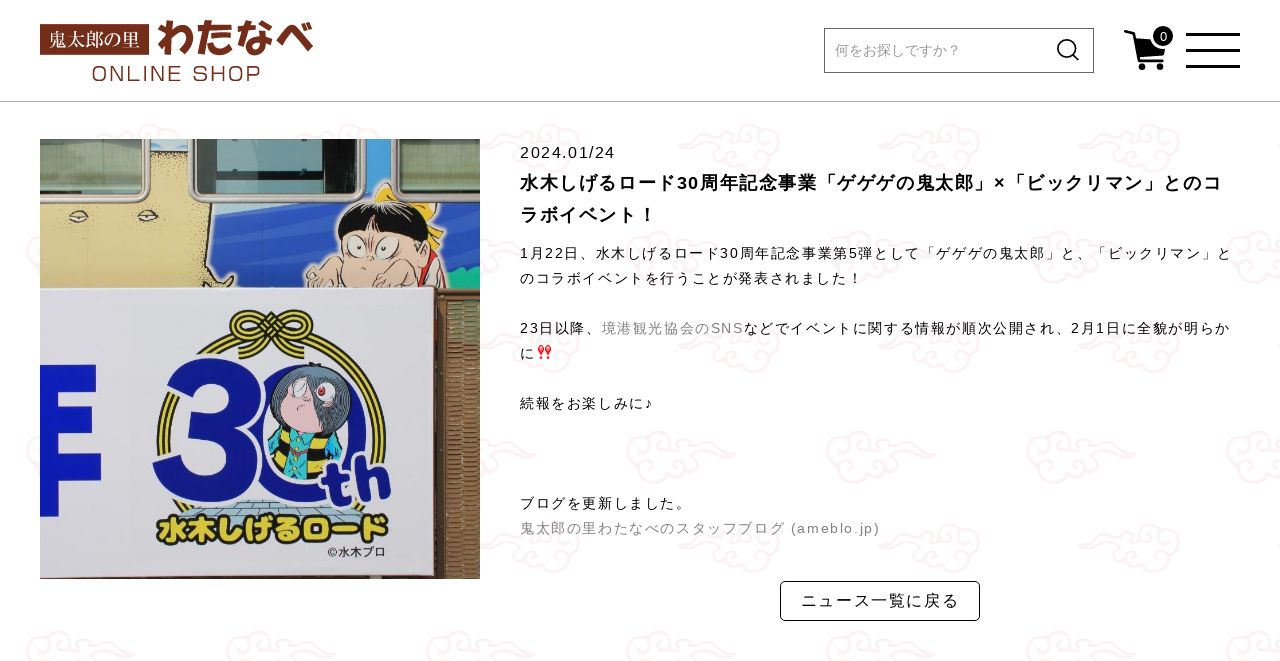

--- FILE ---
content_type: text/html; charset=UTF-8
request_url: https://kitarou-no-sato.com/news/news-3397/
body_size: 8997
content:
<!DOCTYPE html>
<html lang="ja">

<head>
	<meta charset="UTF-8" />
	<meta name="viewport" content="width=device-width, user-scalable=no">
	<meta name="format-detection" content="telephone=no"/>

	<title>水木しげるロード30周年記念事業「ゲゲゲの鬼太郎」×「ビックリマン」とのコラボイベント！ | わたなべEC｜オンラインショップ</title>
<meta name='robots' content='max-image-preview:large' />
	<style>img:is([sizes="auto" i], [sizes^="auto," i]) { contain-intrinsic-size: 3000px 1500px }</style>
	<script type="text/javascript">
/* <![CDATA[ */
window._wpemojiSettings = {"baseUrl":"https:\/\/s.w.org\/images\/core\/emoji\/16.0.1\/72x72\/","ext":".png","svgUrl":"https:\/\/s.w.org\/images\/core\/emoji\/16.0.1\/svg\/","svgExt":".svg","source":{"concatemoji":"https:\/\/kitarou-no-sato.com\/wp-includes\/js\/wp-emoji-release.min.js?ver=6.8.3"}};
/*! This file is auto-generated */
!function(s,n){var o,i,e;function c(e){try{var t={supportTests:e,timestamp:(new Date).valueOf()};sessionStorage.setItem(o,JSON.stringify(t))}catch(e){}}function p(e,t,n){e.clearRect(0,0,e.canvas.width,e.canvas.height),e.fillText(t,0,0);var t=new Uint32Array(e.getImageData(0,0,e.canvas.width,e.canvas.height).data),a=(e.clearRect(0,0,e.canvas.width,e.canvas.height),e.fillText(n,0,0),new Uint32Array(e.getImageData(0,0,e.canvas.width,e.canvas.height).data));return t.every(function(e,t){return e===a[t]})}function u(e,t){e.clearRect(0,0,e.canvas.width,e.canvas.height),e.fillText(t,0,0);for(var n=e.getImageData(16,16,1,1),a=0;a<n.data.length;a++)if(0!==n.data[a])return!1;return!0}function f(e,t,n,a){switch(t){case"flag":return n(e,"\ud83c\udff3\ufe0f\u200d\u26a7\ufe0f","\ud83c\udff3\ufe0f\u200b\u26a7\ufe0f")?!1:!n(e,"\ud83c\udde8\ud83c\uddf6","\ud83c\udde8\u200b\ud83c\uddf6")&&!n(e,"\ud83c\udff4\udb40\udc67\udb40\udc62\udb40\udc65\udb40\udc6e\udb40\udc67\udb40\udc7f","\ud83c\udff4\u200b\udb40\udc67\u200b\udb40\udc62\u200b\udb40\udc65\u200b\udb40\udc6e\u200b\udb40\udc67\u200b\udb40\udc7f");case"emoji":return!a(e,"\ud83e\udedf")}return!1}function g(e,t,n,a){var r="undefined"!=typeof WorkerGlobalScope&&self instanceof WorkerGlobalScope?new OffscreenCanvas(300,150):s.createElement("canvas"),o=r.getContext("2d",{willReadFrequently:!0}),i=(o.textBaseline="top",o.font="600 32px Arial",{});return e.forEach(function(e){i[e]=t(o,e,n,a)}),i}function t(e){var t=s.createElement("script");t.src=e,t.defer=!0,s.head.appendChild(t)}"undefined"!=typeof Promise&&(o="wpEmojiSettingsSupports",i=["flag","emoji"],n.supports={everything:!0,everythingExceptFlag:!0},e=new Promise(function(e){s.addEventListener("DOMContentLoaded",e,{once:!0})}),new Promise(function(t){var n=function(){try{var e=JSON.parse(sessionStorage.getItem(o));if("object"==typeof e&&"number"==typeof e.timestamp&&(new Date).valueOf()<e.timestamp+604800&&"object"==typeof e.supportTests)return e.supportTests}catch(e){}return null}();if(!n){if("undefined"!=typeof Worker&&"undefined"!=typeof OffscreenCanvas&&"undefined"!=typeof URL&&URL.createObjectURL&&"undefined"!=typeof Blob)try{var e="postMessage("+g.toString()+"("+[JSON.stringify(i),f.toString(),p.toString(),u.toString()].join(",")+"));",a=new Blob([e],{type:"text/javascript"}),r=new Worker(URL.createObjectURL(a),{name:"wpTestEmojiSupports"});return void(r.onmessage=function(e){c(n=e.data),r.terminate(),t(n)})}catch(e){}c(n=g(i,f,p,u))}t(n)}).then(function(e){for(var t in e)n.supports[t]=e[t],n.supports.everything=n.supports.everything&&n.supports[t],"flag"!==t&&(n.supports.everythingExceptFlag=n.supports.everythingExceptFlag&&n.supports[t]);n.supports.everythingExceptFlag=n.supports.everythingExceptFlag&&!n.supports.flag,n.DOMReady=!1,n.readyCallback=function(){n.DOMReady=!0}}).then(function(){return e}).then(function(){var e;n.supports.everything||(n.readyCallback(),(e=n.source||{}).concatemoji?t(e.concatemoji):e.wpemoji&&e.twemoji&&(t(e.twemoji),t(e.wpemoji)))}))}((window,document),window._wpemojiSettings);
/* ]]> */
</script>
<style id='wp-emoji-styles-inline-css' type='text/css'>

	img.wp-smiley, img.emoji {
		display: inline !important;
		border: none !important;
		box-shadow: none !important;
		height: 1em !important;
		width: 1em !important;
		margin: 0 0.07em !important;
		vertical-align: -0.1em !important;
		background: none !important;
		padding: 0 !important;
	}
</style>
<link rel='stylesheet' id='wp-block-library-css' href='https://kitarou-no-sato.com/wp-includes/css/dist/block-library/style.min.css?ver=6.8.3' type='text/css' media='all' />
<style id='classic-theme-styles-inline-css' type='text/css'>
/*! This file is auto-generated */
.wp-block-button__link{color:#fff;background-color:#32373c;border-radius:9999px;box-shadow:none;text-decoration:none;padding:calc(.667em + 2px) calc(1.333em + 2px);font-size:1.125em}.wp-block-file__button{background:#32373c;color:#fff;text-decoration:none}
</style>
<style id='global-styles-inline-css' type='text/css'>
:root{--wp--preset--aspect-ratio--square: 1;--wp--preset--aspect-ratio--4-3: 4/3;--wp--preset--aspect-ratio--3-4: 3/4;--wp--preset--aspect-ratio--3-2: 3/2;--wp--preset--aspect-ratio--2-3: 2/3;--wp--preset--aspect-ratio--16-9: 16/9;--wp--preset--aspect-ratio--9-16: 9/16;--wp--preset--color--black: #000000;--wp--preset--color--cyan-bluish-gray: #abb8c3;--wp--preset--color--white: #ffffff;--wp--preset--color--pale-pink: #f78da7;--wp--preset--color--vivid-red: #cf2e2e;--wp--preset--color--luminous-vivid-orange: #ff6900;--wp--preset--color--luminous-vivid-amber: #fcb900;--wp--preset--color--light-green-cyan: #7bdcb5;--wp--preset--color--vivid-green-cyan: #00d084;--wp--preset--color--pale-cyan-blue: #8ed1fc;--wp--preset--color--vivid-cyan-blue: #0693e3;--wp--preset--color--vivid-purple: #9b51e0;--wp--preset--gradient--vivid-cyan-blue-to-vivid-purple: linear-gradient(135deg,rgba(6,147,227,1) 0%,rgb(155,81,224) 100%);--wp--preset--gradient--light-green-cyan-to-vivid-green-cyan: linear-gradient(135deg,rgb(122,220,180) 0%,rgb(0,208,130) 100%);--wp--preset--gradient--luminous-vivid-amber-to-luminous-vivid-orange: linear-gradient(135deg,rgba(252,185,0,1) 0%,rgba(255,105,0,1) 100%);--wp--preset--gradient--luminous-vivid-orange-to-vivid-red: linear-gradient(135deg,rgba(255,105,0,1) 0%,rgb(207,46,46) 100%);--wp--preset--gradient--very-light-gray-to-cyan-bluish-gray: linear-gradient(135deg,rgb(238,238,238) 0%,rgb(169,184,195) 100%);--wp--preset--gradient--cool-to-warm-spectrum: linear-gradient(135deg,rgb(74,234,220) 0%,rgb(151,120,209) 20%,rgb(207,42,186) 40%,rgb(238,44,130) 60%,rgb(251,105,98) 80%,rgb(254,248,76) 100%);--wp--preset--gradient--blush-light-purple: linear-gradient(135deg,rgb(255,206,236) 0%,rgb(152,150,240) 100%);--wp--preset--gradient--blush-bordeaux: linear-gradient(135deg,rgb(254,205,165) 0%,rgb(254,45,45) 50%,rgb(107,0,62) 100%);--wp--preset--gradient--luminous-dusk: linear-gradient(135deg,rgb(255,203,112) 0%,rgb(199,81,192) 50%,rgb(65,88,208) 100%);--wp--preset--gradient--pale-ocean: linear-gradient(135deg,rgb(255,245,203) 0%,rgb(182,227,212) 50%,rgb(51,167,181) 100%);--wp--preset--gradient--electric-grass: linear-gradient(135deg,rgb(202,248,128) 0%,rgb(113,206,126) 100%);--wp--preset--gradient--midnight: linear-gradient(135deg,rgb(2,3,129) 0%,rgb(40,116,252) 100%);--wp--preset--font-size--small: 13px;--wp--preset--font-size--medium: 20px;--wp--preset--font-size--large: 36px;--wp--preset--font-size--x-large: 42px;--wp--preset--spacing--20: 0.44rem;--wp--preset--spacing--30: 0.67rem;--wp--preset--spacing--40: 1rem;--wp--preset--spacing--50: 1.5rem;--wp--preset--spacing--60: 2.25rem;--wp--preset--spacing--70: 3.38rem;--wp--preset--spacing--80: 5.06rem;--wp--preset--shadow--natural: 6px 6px 9px rgba(0, 0, 0, 0.2);--wp--preset--shadow--deep: 12px 12px 50px rgba(0, 0, 0, 0.4);--wp--preset--shadow--sharp: 6px 6px 0px rgba(0, 0, 0, 0.2);--wp--preset--shadow--outlined: 6px 6px 0px -3px rgba(255, 255, 255, 1), 6px 6px rgba(0, 0, 0, 1);--wp--preset--shadow--crisp: 6px 6px 0px rgba(0, 0, 0, 1);}:where(.is-layout-flex){gap: 0.5em;}:where(.is-layout-grid){gap: 0.5em;}body .is-layout-flex{display: flex;}.is-layout-flex{flex-wrap: wrap;align-items: center;}.is-layout-flex > :is(*, div){margin: 0;}body .is-layout-grid{display: grid;}.is-layout-grid > :is(*, div){margin: 0;}:where(.wp-block-columns.is-layout-flex){gap: 2em;}:where(.wp-block-columns.is-layout-grid){gap: 2em;}:where(.wp-block-post-template.is-layout-flex){gap: 1.25em;}:where(.wp-block-post-template.is-layout-grid){gap: 1.25em;}.has-black-color{color: var(--wp--preset--color--black) !important;}.has-cyan-bluish-gray-color{color: var(--wp--preset--color--cyan-bluish-gray) !important;}.has-white-color{color: var(--wp--preset--color--white) !important;}.has-pale-pink-color{color: var(--wp--preset--color--pale-pink) !important;}.has-vivid-red-color{color: var(--wp--preset--color--vivid-red) !important;}.has-luminous-vivid-orange-color{color: var(--wp--preset--color--luminous-vivid-orange) !important;}.has-luminous-vivid-amber-color{color: var(--wp--preset--color--luminous-vivid-amber) !important;}.has-light-green-cyan-color{color: var(--wp--preset--color--light-green-cyan) !important;}.has-vivid-green-cyan-color{color: var(--wp--preset--color--vivid-green-cyan) !important;}.has-pale-cyan-blue-color{color: var(--wp--preset--color--pale-cyan-blue) !important;}.has-vivid-cyan-blue-color{color: var(--wp--preset--color--vivid-cyan-blue) !important;}.has-vivid-purple-color{color: var(--wp--preset--color--vivid-purple) !important;}.has-black-background-color{background-color: var(--wp--preset--color--black) !important;}.has-cyan-bluish-gray-background-color{background-color: var(--wp--preset--color--cyan-bluish-gray) !important;}.has-white-background-color{background-color: var(--wp--preset--color--white) !important;}.has-pale-pink-background-color{background-color: var(--wp--preset--color--pale-pink) !important;}.has-vivid-red-background-color{background-color: var(--wp--preset--color--vivid-red) !important;}.has-luminous-vivid-orange-background-color{background-color: var(--wp--preset--color--luminous-vivid-orange) !important;}.has-luminous-vivid-amber-background-color{background-color: var(--wp--preset--color--luminous-vivid-amber) !important;}.has-light-green-cyan-background-color{background-color: var(--wp--preset--color--light-green-cyan) !important;}.has-vivid-green-cyan-background-color{background-color: var(--wp--preset--color--vivid-green-cyan) !important;}.has-pale-cyan-blue-background-color{background-color: var(--wp--preset--color--pale-cyan-blue) !important;}.has-vivid-cyan-blue-background-color{background-color: var(--wp--preset--color--vivid-cyan-blue) !important;}.has-vivid-purple-background-color{background-color: var(--wp--preset--color--vivid-purple) !important;}.has-black-border-color{border-color: var(--wp--preset--color--black) !important;}.has-cyan-bluish-gray-border-color{border-color: var(--wp--preset--color--cyan-bluish-gray) !important;}.has-white-border-color{border-color: var(--wp--preset--color--white) !important;}.has-pale-pink-border-color{border-color: var(--wp--preset--color--pale-pink) !important;}.has-vivid-red-border-color{border-color: var(--wp--preset--color--vivid-red) !important;}.has-luminous-vivid-orange-border-color{border-color: var(--wp--preset--color--luminous-vivid-orange) !important;}.has-luminous-vivid-amber-border-color{border-color: var(--wp--preset--color--luminous-vivid-amber) !important;}.has-light-green-cyan-border-color{border-color: var(--wp--preset--color--light-green-cyan) !important;}.has-vivid-green-cyan-border-color{border-color: var(--wp--preset--color--vivid-green-cyan) !important;}.has-pale-cyan-blue-border-color{border-color: var(--wp--preset--color--pale-cyan-blue) !important;}.has-vivid-cyan-blue-border-color{border-color: var(--wp--preset--color--vivid-cyan-blue) !important;}.has-vivid-purple-border-color{border-color: var(--wp--preset--color--vivid-purple) !important;}.has-vivid-cyan-blue-to-vivid-purple-gradient-background{background: var(--wp--preset--gradient--vivid-cyan-blue-to-vivid-purple) !important;}.has-light-green-cyan-to-vivid-green-cyan-gradient-background{background: var(--wp--preset--gradient--light-green-cyan-to-vivid-green-cyan) !important;}.has-luminous-vivid-amber-to-luminous-vivid-orange-gradient-background{background: var(--wp--preset--gradient--luminous-vivid-amber-to-luminous-vivid-orange) !important;}.has-luminous-vivid-orange-to-vivid-red-gradient-background{background: var(--wp--preset--gradient--luminous-vivid-orange-to-vivid-red) !important;}.has-very-light-gray-to-cyan-bluish-gray-gradient-background{background: var(--wp--preset--gradient--very-light-gray-to-cyan-bluish-gray) !important;}.has-cool-to-warm-spectrum-gradient-background{background: var(--wp--preset--gradient--cool-to-warm-spectrum) !important;}.has-blush-light-purple-gradient-background{background: var(--wp--preset--gradient--blush-light-purple) !important;}.has-blush-bordeaux-gradient-background{background: var(--wp--preset--gradient--blush-bordeaux) !important;}.has-luminous-dusk-gradient-background{background: var(--wp--preset--gradient--luminous-dusk) !important;}.has-pale-ocean-gradient-background{background: var(--wp--preset--gradient--pale-ocean) !important;}.has-electric-grass-gradient-background{background: var(--wp--preset--gradient--electric-grass) !important;}.has-midnight-gradient-background{background: var(--wp--preset--gradient--midnight) !important;}.has-small-font-size{font-size: var(--wp--preset--font-size--small) !important;}.has-medium-font-size{font-size: var(--wp--preset--font-size--medium) !important;}.has-large-font-size{font-size: var(--wp--preset--font-size--large) !important;}.has-x-large-font-size{font-size: var(--wp--preset--font-size--x-large) !important;}
:where(.wp-block-post-template.is-layout-flex){gap: 1.25em;}:where(.wp-block-post-template.is-layout-grid){gap: 1.25em;}
:where(.wp-block-columns.is-layout-flex){gap: 2em;}:where(.wp-block-columns.is-layout-grid){gap: 2em;}
:root :where(.wp-block-pullquote){font-size: 1.5em;line-height: 1.6;}
</style>
<link rel='stylesheet' id='contact-form-7-css' href='https://kitarou-no-sato.com/wp-content/plugins/contact-form-7/includes/css/styles.css?ver=6.1.4' type='text/css' media='all' />
<link rel='stylesheet' id='usces_default_css-css' href='https://kitarou-no-sato.com/wp-content/plugins/usc-e-shop/css/usces_default.css?ver=2.11.27.2601211' type='text/css' media='all' />
<link rel='stylesheet' id='theme_cart_css-css' href='https://kitarou-no-sato.com/wp-content/themes/watanabe_ec_tm/usces_cart.css?ver=2.11.27.2601211' type='text/css' media='all' />
<link rel='stylesheet' id='parent-style-css' href='https://kitarou-no-sato.com/wp-content/themes/welcart_basic/style.css?ver=6.8.3' type='text/css' media='all' />
<link rel='stylesheet' id='wc-basic-style-css' href='https://kitarou-no-sato.com/wp-content/themes/watanabe_ec_tm/style.css?ver=1.0' type='text/css' media='all' />
<link rel='stylesheet' id='responsive-css' href='https://kitarou-no-sato.com/wp-content/themes/watanabe_ec_tm/responsive.css?ver=6.8.3' type='text/css' media='all' />
<link rel='stylesheet' id='font-awesome-css' href='https://kitarou-no-sato.com/wp-content/themes/welcart_basic/font-awesome/font-awesome.min.css?ver=1.0' type='text/css' media='all' />
<link rel='stylesheet' id='luminous-basic-css-css' href='https://kitarou-no-sato.com/wp-content/themes/welcart_basic/css/luminous-basic.css?ver=1.0' type='text/css' media='all' />
<link rel='stylesheet' id='dashicons-css' href='https://kitarou-no-sato.com/wp-includes/css/dashicons.min.css?ver=6.8.3' type='text/css' media='all' />
<script type="text/javascript" src="https://kitarou-no-sato.com/wp-includes/js/jquery/jquery.min.js?ver=3.7.1" id="jquery-core-js"></script>
<script type="text/javascript" src="https://kitarou-no-sato.com/wp-includes/js/jquery/jquery-migrate.min.js?ver=3.4.1" id="jquery-migrate-js"></script>
<script type="text/javascript" src="https://kitarou-no-sato.com/wp-content/themes/welcart_basic/js/front-customized.js?ver=1.0" id="wc-basic-js-js"></script>
<link rel="https://api.w.org/" href="https://kitarou-no-sato.com/wp-json/" /><link rel="alternate" title="JSON" type="application/json" href="https://kitarou-no-sato.com/wp-json/wp/v2/news/3397" /><link rel="EditURI" type="application/rsd+xml" title="RSD" href="https://kitarou-no-sato.com/xmlrpc.php?rsd" />
<meta name="generator" content="WordPress 6.8.3" />
<link rel="canonical" href="https://kitarou-no-sato.com/news/news-3397/" />
<link rel='shortlink' href='https://kitarou-no-sato.com/?p=3397' />
<link rel="alternate" title="oEmbed (JSON)" type="application/json+oembed" href="https://kitarou-no-sato.com/wp-json/oembed/1.0/embed?url=https%3A%2F%2Fkitarou-no-sato.com%2Fnews%2Fnews-3397%2F" />
<link rel="alternate" title="oEmbed (XML)" type="text/xml+oembed" href="https://kitarou-no-sato.com/wp-json/oembed/1.0/embed?url=https%3A%2F%2Fkitarou-no-sato.com%2Fnews%2Fnews-3397%2F&#038;format=xml" />

<meta name="format-detection" content="telephone=no">

<link rel="shortcut icon" type="image/vnd.microsoft.icon" href="https://kitarou-no-sato.com/wp-content/themes/watanabe_ec_tm/img/common/favicon.ico" />

	<script src="https://cdnjs.cloudflare.com/ajax/libs/babel-standalone/6.26.0/babel.min.js"></script>
	<script src="https://polyfill.io/v2/polyfill.min.js?features=IntersectionObserver"></script>
	<script src="https://kitarou-no-sato.com/wp-content/themes/watanabe_ec_tm/js/ofi.min.js"></script>
	<link href="https://use.fontawesome.com/releases/v5.6.1/css/all.css" rel="stylesheet">
	<!-- slick slider -->
	<link rel="stylesheet" type="text/css" href="//cdn.jsdelivr.net/npm/slick-carousel@1.8.1/slick/slick.css"/>
	<script type="text/javascript" src="//cdn.jsdelivr.net/npm/slick-carousel@1.8.1/slick/slick.min.js"></script>

<!-- Google Tag Manager -->
<script>(function(w,d,s,l,i){w[l]=w[l]||[];w[l].push({'gtm.start':
new Date().getTime(),event:'gtm.js'});var f=d.getElementsByTagName(s)[0],
j=d.createElement(s),dl=l!='dataLayer'?'&l='+l:'';j.async=true;j.src=
'https://www.googletagmanager.com/gtm.js?id='+i+dl;f.parentNode.insertBefore(j,f);
})(window,document,'script','dataLayer','GTM-MGJWCCM');</script>
<!-- End Google Tag Manager -->

</head>

<body data-rsssl=1 class="wp-singular news-template-default single single-news postid-3397 wp-theme-welcart_basic wp-child-theme-watanabe_ec_tm">
	<!-- Google Tag Manager (noscript) -->
<noscript><iframe src="https://www.googletagmanager.com/ns.html?id=GTM-MGJWCCM"
height="0" width="0" style="display:none;visibility:hidden"></iframe></noscript>
<!-- End Google Tag Manager (noscript) -->
<div id="overlay"></div>
<header id="header">
	<div class="wrap">
		<div class="flex">
			<div class="logo">
									<a href="https://kitarou-no-sato.com/"><img src="https://kitarou-no-sato.com/wp-content/themes/watanabe_ec_tm/img/common/logo.svg" alt="やす井家具online"/></a>
							</div>
			<div class="header-right">
				<div class="search-box">
					<form id="form" action="https://kitarou-no-sato.com/" method="get">
						<input id="s-box" name="s" type="text" value="" placeholder="何をお探しですか？"/>
						<input type="hidden" value="post" name="post_type" id="post_type">
						<button type="submit" id="s-btn-area"><div id="s-btn"><img src="https://kitarou-no-sato.com/wp-content/themes/watanabe_ec_tm/img/common/search-icon.svg" alt="検索"/></div></button>
					</form>
				</div>
				<div class="cart-btn">
					<a href="https://kitarou-no-sato.com/usces-cart/"><img src="https://kitarou-no-sato.com/wp-content/themes/watanabe_ec_tm/img/common/icon-cart.svg" alt="カート"/><span>0</span></a>
				</div>
				<div class="nav-toggle">
					<span></span>
					<span></span>
					<span></span>
				</div>
			</div>
		</div>
	</div>
	
	<div class="menu">
		<nav>
			<div class="search-box">
				<form id="form" action="https://kitarou-no-sato.com/" method="get">
					<input id="s-box" name="s" type="text" value="" placeholder="何をお探しですか？"/>
					<input type="hidden" value="post" name="post_type" id="post_type">
					<button type="submit" id="s-btn-area"><div id="s-btn"><img src="https://kitarou-no-sato.com/wp-content/themes/watanabe_ec_tm/img/common/search-icon.svg" alt="検索"/></div></button>
				</form>
			</div>
			<ul class="sin-ul">
				<li><a href="https://kitarou-no-sato.com/">TOP</a></li>
				<li><a href="https://kitarou-no-sato.com/category/item/">すべての商品</a></li>
								<li class="adjust">
					<a href="https://kitarou-no-sato.com/category/item/sanin/">山陰限定・ご当地</a>
									</li>
								<li class="adjust">
					<a href="https://kitarou-no-sato.com/category/item/new-item/">新商品・再入荷</a>
											<ul class="sec-ul">
															<li><a href="https://kitarou-no-sato.com/category/item/new-item/keyring/">キーホルダー</a></li>
															<li><a href="https://kitarou-no-sato.com/category/item/new-item/books/">書籍</a></li>
															<li><a href="https://kitarou-no-sato.com/category/item/new-item/bikkuriman/">水木しげるロード30周年記念ビックリマンコラボ</a></li>
															<li><a href="https://kitarou-no-sato.com/category/item/new-item/original/">鬼太郎の里わたなべオリジナル商品</a></li>
															<li><a href="https://kitarou-no-sato.com/category/item/new-item/stationery/">ステーショナリー</a></li>
															<li><a href="https://kitarou-no-sato.com/category/item/new-item/general_merchandise/">雑貨</a></li>
															<li><a href="https://kitarou-no-sato.com/category/item/new-item/tableware/">食器類</a></li>
															<li><a href="https://kitarou-no-sato.com/category/item/new-item/apparel/">アパレル</a></li>
															<li><a href="https://kitarou-no-sato.com/category/item/new-item/bag/">バッグ・ポーチ</a></li>
													</ul>
									</li>
													<li><a href="https://kitarou-no-sato.com/category/item/sanin/">山陰限定・ご当地</a></li>
									<li><a href="https://kitarou-no-sato.com/category/item/sale/">セール商品</a></li>
				                <li><a href="https://kitarou-no-sato.com/news/">新着ニュース</a></li>
								<li><a href="https://kitarou-no-sato.com/usces-member/?usces_page=login">ログイン</a></li>
				<li><a href="https://kitarou-no-sato.com/usces-member/?usces_page=newmember">新規会員登録</a></li>
				                <li><a href="https://kitarou-no-sato.com/company/">会社情報</a></li>
                <li><a href="https://kitarou-no-sato.com/trade/">特定商法取引に基づく表記</a></li>
                <li><a href="https://kitarou-no-sato.com/privacy-policy/">プライバシーポリシー</a></li>
                <li><a href="https://kitarou-no-sato.com/contact/">お問い合わせ</a></li>
			</ul>
		</nav>
	</div>
</header>    <main>
        <div class="news-single">
            <div class="wrap">
                                    <div class="flex">
                                                    <div class="thumb fadein"><img src="https://kitarou-no-sato.com/wp-content/uploads/2023/07/image2.jpeg" alt="サムネイル画像"/></div>
                                                <div class="text-box fadein">
                            <p class="date">2024.01/24</p>
                            <h1 class="news-title">水木しげるロード30周年記念事業「ゲゲゲの鬼太郎」×「ビックリマン」とのコラボイベント！</h1>
                            <div class="news-single-content">
                                <p>1月22日、水木しげるロード30周年記念事業第5弾として「ゲゲゲの鬼太郎」と、「ビックリマン」とのコラボイベントを行うことが発表されました！</p>
<p>23日以降、<a href="https://twitter.com/sakaiminato_net" target="_blank" rel="noopener noreferrer">境港観光協会のSNS</a>などでイベントに関する情報が順次公開され、2月1日に全貌が明らかに<img decoding="async" class="emoji" draggable="false" src="https://stat100.ameba.jp/blog/ucs/img/char/char2/176.gif" alt="！！" width="16" height="16" /></p>
<p>続報をお楽しみに♪</p>
<p>&nbsp;</p>
<p>ブログを更新しました。<br />
<a href="https://ameblo.jp/kitarounosato-watanabe">鬼太郎の里わたなべのスタッフブログ (ameblo.jp)</a></p>
                            </div>
                            <div class="back-btn">
                                <a href="https://kitarou-no-sato.com/news/">ニュース一覧に戻る</a>
                            </div>
                        </div>
                    </div>
                            </div>
        </div>
    </main>
			<div id="toTop" class="wrap fixed"><a href="#masthead"><i class="fa fa-caret-up"></i></a></div>
	
	<footer id="footer">
        <div class="wrap">
            <ul>
                				<li><a href="https://kitarou-no-sato.com/usces-member/?usces_page=login">ログイン</a></li>
				<li><a href="https://kitarou-no-sato.com/usces-member/?usces_page=newmember">新規会員登録</a></li>
				                <li><a href="https://kitarou-no-sato.com/company/">会社情報</a></li>
                <li><a href="https://kitarou-no-sato.com/trade/">特定商法取引に基づく表記</a></li>
                <li><a href="https://kitarou-no-sato.com/privacy-policy/">プライバシーポリシー</a></li>
                <li><a href="https://kitarou-no-sato.com/contact/">お問い合わせ</a></li>
            </ul>
            <p class="text">Copyright 2022 Kitaro no sato watanabe,Inc. All right reserved.</p>
        </div>
    </footer>
	
	<script type="speculationrules">
{"prefetch":[{"source":"document","where":{"and":[{"href_matches":"\/*"},{"not":{"href_matches":["\/wp-*.php","\/wp-admin\/*","\/wp-content\/uploads\/*","\/wp-content\/*","\/wp-content\/plugins\/*","\/wp-content\/themes\/watanabe_ec_tm\/*","\/wp-content\/themes\/welcart_basic\/*","\/*\\?(.+)"]}},{"not":{"selector_matches":"a[rel~=\"nofollow\"]"}},{"not":{"selector_matches":".no-prefetch, .no-prefetch a"}}]},"eagerness":"conservative"}]}
</script>
	<script type='text/javascript'>
		uscesL10n = {
			
			'ajaxurl': "https://kitarou-no-sato.com/wp-admin/admin-ajax.php",
			'loaderurl': "https://kitarou-no-sato.com/wp-content/plugins/usc-e-shop/images/loading.gif",
			'post_id': "3397",
			'cart_number': "7",
			'is_cart_row': false,
			'opt_esse': new Array(  ),
			'opt_means': new Array(  ),
			'mes_opts': new Array(  ),
			'key_opts': new Array(  ),
			'previous_url': "https://kitarou-no-sato.com",
			'itemRestriction': "",
			'itemOrderAcceptable': "0",
			'uscespage': "",
			'uscesid': "MDI3MzNiNjcxOThjMjliNWNkODkzMWVjNDc3Nzk4MDEzM2Y2NmQ0OTU4MmQxNWFlX2FjdGluZ18wX0E%3D",
			'wc_nonce': "133a233e73"
		}
	</script>
	<script type='text/javascript' src='https://kitarou-no-sato.com/wp-content/plugins/usc-e-shop/js/usces_cart.js'></script>
			<!-- Welcart version : v2.11.27.2601211 -->
<!-- Type Basic : v1.4.3 -->
<script type="text/javascript" src="https://kitarou-no-sato.com/wp-includes/js/dist/hooks.min.js?ver=4d63a3d491d11ffd8ac6" id="wp-hooks-js"></script>
<script type="text/javascript" src="https://kitarou-no-sato.com/wp-includes/js/dist/i18n.min.js?ver=5e580eb46a90c2b997e6" id="wp-i18n-js"></script>
<script type="text/javascript" id="wp-i18n-js-after">
/* <![CDATA[ */
wp.i18n.setLocaleData( { 'text direction\u0004ltr': [ 'ltr' ] } );
/* ]]> */
</script>
<script type="text/javascript" src="https://kitarou-no-sato.com/wp-content/plugins/contact-form-7/includes/swv/js/index.js?ver=6.1.4" id="swv-js"></script>
<script type="text/javascript" id="contact-form-7-js-translations">
/* <![CDATA[ */
( function( domain, translations ) {
	var localeData = translations.locale_data[ domain ] || translations.locale_data.messages;
	localeData[""].domain = domain;
	wp.i18n.setLocaleData( localeData, domain );
} )( "contact-form-7", {"translation-revision-date":"2025-11-30 08:12:23+0000","generator":"GlotPress\/4.0.3","domain":"messages","locale_data":{"messages":{"":{"domain":"messages","plural-forms":"nplurals=1; plural=0;","lang":"ja_JP"},"This contact form is placed in the wrong place.":["\u3053\u306e\u30b3\u30f3\u30bf\u30af\u30c8\u30d5\u30a9\u30fc\u30e0\u306f\u9593\u9055\u3063\u305f\u4f4d\u7f6e\u306b\u7f6e\u304b\u308c\u3066\u3044\u307e\u3059\u3002"],"Error:":["\u30a8\u30e9\u30fc:"]}},"comment":{"reference":"includes\/js\/index.js"}} );
/* ]]> */
</script>
<script type="text/javascript" id="contact-form-7-js-before">
/* <![CDATA[ */
var wpcf7 = {
    "api": {
        "root": "https:\/\/kitarou-no-sato.com\/wp-json\/",
        "namespace": "contact-form-7\/v1"
    }
};
/* ]]> */
</script>
<script type="text/javascript" src="https://kitarou-no-sato.com/wp-content/plugins/contact-form-7/includes/js/index.js?ver=6.1.4" id="contact-form-7-js"></script>
<script type="text/javascript" src="https://kitarou-no-sato.com/wp-content/themes/welcart_basic/js/luminous.min.js?ver=1.0" id="luminous-js"></script>
<script type="text/javascript" src="https://kitarou-no-sato.com/wp-content/themes/welcart_basic/js/wb-luminous.js?ver=1.0" id="wc-basic_luminous-js"></script>

    <script>
        (function($){
            $(function(){
                $('#sidebar .title-text').on('click',function(){
                    $(this).toggleClass('active');
                    $(this).parent().next().stop().slideToggle();
                });
            });
            $(function(){
                $('.nav-toggle').on('click',function(){
                    $('#header').toggleClass('open');
                    $('#overlay').stop().fadeToggle();
                });
            });
            $(function(){
                if($('.next.page-numbers').length > 0){
                    $('.next.page-numbers').html('<img src="https://kitarou-no-sato.com/wp-content/themes/watanabe_ec_tm/img/common/nav-next.svg" alt="次へ"/>');
                }
                if($('.prev.page-numbers').length > 0){
                    $('.prev.page-numbers').html('<img src="https://kitarou-no-sato.com/wp-content/themes/watanabe_ec_tm/img/common/nav-prev.svg" alt="前へ"/>');
                }
            });
        })(jQuery);
    </script>

    <script>
        //Intersection Observerによるスクロールアニメーション処理
        
        // オプション設定
        const options = {
            // 監視要素からの距離
            rootMargin: '-100px'
        };
        
        // コールバック関数
        function callback(entries){
            Array.prototype.forEach.call(entries, function(entry){
                if (entry.isIntersecting) {
                    entry.target.classList.add('scrollin');
                    observer.unobserve(entry.target);
                }
            });
        }

        // インスタンスの生成
        const observer = new IntersectionObserver(callback,options);

        // 各fadeinクラスが付与されている要素を監視
        const fadeins = document.querySelectorAll('.fadein, .fadeinr, .fadeino, .fadeinl, .fadeinb, .sc');
        Array.prototype.forEach.call(fadeins, function(fadein){
            observer.observe(fadein);
        });
    </script>
    <script>objectFitImages('.o-fit img');</script>
</body>
</html>


--- FILE ---
content_type: text/css
request_url: https://kitarou-no-sato.com/wp-content/themes/watanabe_ec_tm/style.css?ver=1.0
body_size: 4968
content:
@charset 'utf-8';

/*
 Theme Name:   わたなべ ECテーマ
 Template:     welcart_basic
 Version:      1.0.0
*/

/* common-css */
html, body, div, span, object, iframe,
h1, h2, h3, h4, h5, h6, p, blockquote, pre,
abbr, address, cite, code,
del, dfn, em, img, ins, kbd, q, samp,
small, strong, sub, sup, var,
b, i,
dl, dt, dd, ol, ul, li,
fieldset, form, label, legend,
table, caption, tbody, tfoot, thead, tr, th, td,
article, aside, dialog, figure, footer, header,
hgroup, menu, nav, section,
time, mark, audio, video {
	margin:0;
	padding:0;
	border:0;
	outline:0;
	font-size:100%;
	vertical-align:baseline;
	background:transparent;
}

input::placeholder{
	color: #ccc;
}
input::-ms-input-placeholder{
	color: #ccc;
}
input:-ms-input-placeholder{
	color: #ccc;
}

input::placeholder{
	color: #ccc;
}
input::-ms-input-placeholder{
	color: #ccc;
}
input:-ms-input-placeholder{
	color: #ccc;
}

body{
    -webkit-text-size-adjust: 100%;
    line-height: 1.8;
    color: #000;
    letter-spacing: .1em;
    font-weight: 500;
    font-family: "游ゴシック", YuGothic, "ヒラギノ角ゴ Pro W3", "Hiragino Kaku Gothic Pro", Verdana, "メイリオ", Meiryo, Osaka, "ＭＳ Ｐゴシック", "MS PGothic", sans-serif;
}

body.home .wrap,
.wrap{
    max-width: 1200px;
    margin: 0 auto;
}

a{
    transition: .2s;
    text-decoration: none;
}
a:hover{
    opacity: .6;
    text-decoration: none;
}
img{
    max-width: 100%;
    vertical-align: bottom;
}
.flex{
    display: flex;
    flex-wrap: wrap;
}
.ps-re{
    position: relative;
    z-index: 0;
}
.ps-ab{
    position: absolute;
}
#overlay{
    position: fixed;
    z-index: 98;
    top: 0;
    left: 0;
    width: 100%;
    height: 100%;
    background-color: rgba(0,0,0,.8);
    display: none;
}

.fadein {
    opacity : 0.1;
    transform : translate(0, 50px);
    transition : all 1500ms;
}
.fadeinr {
    opacity : 0.1;
    transform : translate(50px, 0);
    transition : all 1500ms;
}
.fadeinb {
    opacity : 0.1;
    transform : translate(0, -50px);
    transition : all 1500ms;
    }

.fadeinl {
    opacity : 0.1;
    transform : translate(-50px, 0);
    transition : all 1500ms;
    }

.fadeino {
    opacity : 0.1;
    transition : all 1500ms;
    }

.ts1 {
    transition-delay: 300ms;
}

.ts2 {
    transition-delay: 600ms;
}

.ts3 {
    transition-delay: 900ms;
}

.ts4 {
    transition-delay: 1200ms;
}

.fadein.scrollin, .fadeinr.scrollin, .fadeinb.scrollin, .fadeinl.scrollin {
    opacity : 1;
    transform : translate(0, 0);
    }

.fadeino.scrollin {
   opacity : 1;
}

@supports (-ms-ime-align:auto) {
    .fadein {
        opacity : 1;
        transform : inherit;
        transition : inherit;
    }
    .fadeinr {
        opacity : 1;
        transform : inherit;
        transition : inherit;
    }
    .fadeinb {
        opacity : 1;
        transform : inherit;
        transition : inherit;
        }

    .fadeinl {
        opacity : 1;
        transform : inherit;
        transition : inherit;
        }

    .fadeino {
        opacity : 1;
        transition : inherit;
        }

    .fadein.scrollin, .fadeinr.scrollin, .fadeinb.scrollin, .fadeinl.scrollin {
        opacity : 1;
        transform : inherit;
        }

    .fadeino.scrollin {
    opacity : 1;
    }
}


/* HEADER */
body{
    padding-top: 89px;
    background-image: url(img/common/bg.png);
    background-size: 200px;
}
body.home main{
    padding-top: 0;
}
main,
#primary{
    padding-top: 50px;
}
#header{
    background-color: #fff;
    padding: 20px 0;
    position: fixed;
    top: 0;
    left: 0;
    width: 100%;
    z-index: 999;
    border-bottom: 1px solid #aaa;
}
body.home main,
body.archive main{
    padding-top: 0;
}
#header .flex{
    align-items: center;
    justify-content: space-between;
}
#header .logo img{
    width: 273px;
}
#header .header-right{
    display: flex;
    flex-wrap: wrap;
    align-items: center;
}
#header .header-right .cart-btn{
    margin-right: 20px;
}
#header .header-right .cart-btn a{
    position: relative;
    display: block;
}
#header .header-right .cart-btn img{
    width: 42px;
}
#header .header-right .cart-btn span{
    position: absolute;
    font-size: 13px;
    color: #fff;
    width: 26px;
    height: 26px;
    letter-spacing: 0;
    display: flex;
    align-items: center;
    justify-content: center;
    border-radius: 50%;
    background-color: #000;
    line-height: 1;
    border: 3px solid #fff;
    top: -7px;
    right: -10px;
}
.nav-toggle{
    width: 54px;
    height: 35px;
    position: relative;
    cursor: pointer;
}
.nav-toggle span{
    position: absolute;
    width: 100%;
    height: 3px;
    transition: .2s;
    background-color: #000;
}
.nav-toggle span:nth-of-type(1){
    top: 0;
}
.nav-toggle span:nth-of-type(2){
    top: 16px;
}
.nav-toggle span:nth-of-type(3){
    top: 32px;
}
.open .nav-toggle span:nth-of-type(1){
    transform: translateY(16px) rotate(45deg);
}
.open .nav-toggle span:nth-of-type(2){
    opacity: 0;
}
.open .nav-toggle span:nth-of-type(3){
    transform: translateY(-16px) rotate(-45deg);
}
#header .menu{
    position: fixed;
    top: 89px;
    right: 0;
    z-index: 99;
    background-color: #fff;
    width: 300px;
    height: calc(100% - 89px);
    transform: translateX(100%);
    transition: .3s;
    overflow-y: scroll;
}
#header.open .menu{
    transform: translateX(0);
}
#header .menu .sin-ul>li{
    border-bottom: 1px dotted #aaa;
}
#header .menu a{
    color: #000;
}
#header .menu .sin-ul>li>a{
    display: block;
    padding: 15px 2em;
}
#header .menu .sin-ul>li.adjust>a{
    padding-bottom: 5px;
}
#header .menu .sin-ul>li.adjust{
    padding-bottom: 15px;
}
#header .menu .sec-ul{
    padding-left: 2em;
}
#header .menu .sec-ul a{
    font-size: 14px;
}
#header .menu .sec-ul li::before{
    content: "";
    width: 13px;
    height: 1px;
    background: #000;
    display: inline-block;
    margin-right: 8px;
    vertical-align: middle;
    position: relative;
    top: -1px;
}
#header .search-box{
    padding: 0;
    margin-right: 30px;
}
#header .search-box input{
    border: 1px solid #666666;
    width: 270px;
    background-color: #fff;
    box-shadow: none;
    -webkit-appearance: none;
    height: 45px;
    padding: 0 50px 0 10px;
}
#header .search-box input::placeholder{
    color: #999999;
    font-size: 14px;
}
#header .search-box form{
    position: relative;
}
#header .search-box button{
    position: absolute;
    transform: translateY(-50%);
    top: 50%;
    right: 15px;
    background: none;
    border: none;
    -webkit-appearance: none;
    box-shadow: none;
    padding: 0;
}
#header .search-box button img{
    width: 22px;
}


/* FOOTER */
#footer {
    margin-top: 100px;
    padding-bottom: 80px;
    background-color: #ed9ba3;
}
#footer a{
    color: #000;
    font-weight: bold;
}
#footer .text{
    color: #000;
    text-align: center;
}
#footer ul{
    padding: 30px 0 20px;
    display: flex;
    flex-wrap: wrap;
    justify-content: center;
}
#footer ul li{
    padding: 0 25px;
    border-right: 1px solid #aaa;
    line-height: 1;
}
#toTop a{
    width: 40px;
    height: 40px;
    display: flex;
    align-items: center;
    justify-content: center;
    background-color: #732d19;
    border: 1px solid #732d19;
}
#toTop a:hover{
    opacity: 1;
    background-color: #fff;
}
#toTop a:hover i{
    color: #005993;
}
#toTop i{
    line-height: initial;
    font-size: 34px;
    color: #fff;
}
#toTop{
    bottom: 30px;
    right: 30px;
    z-index: 99;
}


/* COMMON */
.main-column{
    display: flex;
    flex-wrap: wrap;
    justify-content: space-between;
}
.title{
    margin-bottom: 30px;
}
.title-text{
    font-size: 20px;
    padding-bottom: 10px;
    font-weight: bold;
    border-bottom: 1px solid #000;
}
.title-text span{
    margin-left: 10px;
    color: #411445;
    font-size: 14px;
}
.col-4{
    width: 24.5%;
    margin-right: 0.66666666%;
}
.col-4:nth-of-type(4n){
    margin-right: 0;
}
.col-3:nth-of-type(n + 4){
    margin-top: 40px;
}
.col-4:nth-of-type(n + 5){
    margin-top: 20px;
}
.col-3{
    width: 27%;
    margin-right: 9.5%;
}
.col-3:nth-of-type(3n){
    margin-right: 0;
}
.o-fit img{
    width: 100%;
    height: 100%;
    object-fit: cover;
    font-family: 'object-fit: cover;';
}
.more a{
    font-size: 14px;
    color: #4d4d4d;
    font-weight: bold;
}
.more a::after{
    content: "";
    background: url(img/common/arrow-to-right.svg) no-repeat center center / contain;
    display: inline-block;
    width: 7px;
    height: 14px;
    position: relative;
    top: 2px;
    margin-left: 10px;
}
.main-column-wrapper .sticky,
.main-column-wrapper .main-column-content{
    padding-top: 50px;
}
#content{
    padding: 0;
}
#primary{
    max-width: 1200px;
    width: 100%;
    margin: 0 auto;
}

.mv_content {
    padding: 15rem 0;
    background-position: center;
    background-size: cover;
    position: relative;
}

.mv_content::after {
    content: '';
    width: 100%;
    height: 100%;
    position: absolute;
    background-color: rgb(0 0 0 / 20%);
    top: 0;
    z-index: 0;
}

.mv_content.normal {
    background-image: url(img/common/tradelow_mv.jpg);
}
.mv_content.privacy {
    background-image: url(img/common/privecy_mv.jpg);
}
.mv_content.contact {
    background-image: url(img/common/contact_mv.jpg);
}
.mv_content.company {
    background-image: url(img/common/company_mv.jpg);
}

.mv_content .title h1 {
    color: #fff;
    font-size: 28px;
    border-bottom: inherit;
    text-align: center;
    padding-bottom: 0;
    margin-bottom: 0;
    text-align: center;
}

.mv_content .title {
    margin-bottom: 0;
    z-index: 1;
    position: relative;
}

#content header {
    display: none;
}

/* SIDEBAR */
#sidebar{
    width: 187px;
}
#sidebar .sticky{
    position: sticky;
    top: 0;
    left: 0;
}
.main-column .main-column-content{
    width: calc(100% - 240px);
}
#sidebar .title-text{
    cursor: pointer;
    position: relative;
}
#sidebar .title-text.active img{
    transform: translateY(-50%) rotate(180deg);
}
#sidebar .title-text img{
    width: 15px;
    transform: translateY(-50%);
    vertical-align: middle;
    position: absolute;
    top: 50%;
    right: 20px;
    transition: .2s;
}
#sidebar a{
    padding: 10px 20px;
    letter-spacing: 0.12em;
    color: #000;
    display: block;
    border-bottom: 1px solid #000;
    position: relative;
    z-index: 0;
    font-size: 14px;
}
#sidebar a::before{
    content: "";
    z-index: -1;
    background-color: #000;
    width: 0;
    height: 100%;
    position: absolute;
    top: 0;
    left: 0;
    transition: .2s cubic-bezier(0.445, 0.05, 0.55, 0.95);
}
#sidebar a:hover{
    opacity: 1;
    color: #fff;
}
#sidebar a:hover::before{
    width: 100%;
}
#sidebar .sin-ul>li>a{
    padding-left: 0;
    font-weight: bold;
}
#sidebar .sin-ul>li>a:hover{
    padding-left: 20px;
}
#sidebar .title{
    margin-bottom: 20px;
}
#sidebar .title:nth-of-type(2){
    margin-top: 50px;
}


/* TOP */
.mv{
    position: relative;
}
.mv .slider-nav{
    display: flex;
    flex-wrap: wrap;
    align-items: center;
    justify-content: center;
    margin-top: 30px;
}
.mv .slider-nav .slider-nav-dots{
    padding: 0 30px;
    display: flex;
    align-items: center;
    justify-content: center;
    flex-wrap: wrap;
}
.mv .slider-nav .slider-nav-dots span{
    display: block;
    width: 13px;
    height: 13px;
    border-radius: 50%;
    background-color: #e6e6e6;
    cursor: pointer;
    margin: 0 25px;
    transition: .2s;
}
.mv .slider-nav .slider-nav-dots span.current{
    background-color: #4d4d4d;
}
.mv .slider-nav .slider-prev,
.mv .slider-nav .slider-next{
    cursor: pointer;
}
.mv .slider-nav img{
    width: 8px;
    vertical-align: middle;
}
.home-sec .title{
    position: relative;
}
.home-sec .title .more{
    position: absolute;
    transform: translateY(-50%);
    top: 45%;
    right: 20px;
}
.item-archive.item-category .img{
    height: 260px;
}
.item-archive .img,
.campaign-archive .img,
.home-sec03 .img{
    overflow: hidden;
    height: 205px;
    transition: .2s;
}
.item-archive .col-4 a,
.campaign-archive .col-4 a,
.home-sec03 .col-3 a{
    display: block;
    color: #000;
}
.item-archive .col-4 a:hover,
.campaign-archive .col-4 a:hover,
.home-sec03 .col-3 a:hover{
    opacity: 1;
}
.item-archive .col-4 a:hover .img,
.campaign-archive .col-4 a:hover .img,
.home-sec03 .col-3 a:hover .img{
    transform: scale(0.95);
}
.item-archive .col-4 a img,
.campaign-archive .col-4 a img,
.home-sec03 .col-3 .img img{
    transition: .2s;
    will-change: transform;
}
.item-archive .col-4 a:hover img,
.campaign-archive .col-4 a:hover img,
.home-sec03 .col-3 a:hover .img img{
    transform: scale(1.15);
    opacity: 1;
}
.campaign-archive .excerpt{
    margin-top: 5px;
}
.campaign-archive .excerpt,
.home-sec03 .excerpt{
    font-size: 14px;
    font-weight: bold;
    line-height: 1.5;
}
.home-sec02{
    padding-top: 60px;
}
.home-sec03 .date{
    font-size: 14px;
    font-weight: bold;
    color: #999;
    margin-top: 5px;
}
.home-sec03{
    margin-top: 60px;
    padding-top: 40px;
    border-top: 1px solid #ccc;
}


/* 商品一覧 */
.item-category .text-box .price{
    font-size: 14px;
    text-align: right;
}
.item-category .text-box .price em{
    color: #000;
    font-size: 13px;
}
.item-category .text-box .item-name{
    font-size: 14px;
    letter-spacing: 0.12em;
    font-weight: bold;
    margin-top: 5px;
}


/* ニュース一覧 */
.news-archive .news-box a{
    padding: 30px 20px;
    display: flex;
    color: #000;
}
.news-archive .news-box a:hover{
    opacity: 1;
    background-color: rgba(230,230,230,.4);
}
.news-archive .news-box .thumb{
    min-width: 235px;
    width: 235px;
    margin-right: 20px;
}
.news-archive .news-box .text-box{
    font-size: 14px;
    letter-spacing: 0.12em;
    line-height: 2.3;
}
.news-archive .news-box .text-box .news-title{
    font-weight: bold;
    margin-bottom: 5px;
}


/* ニュース詳細 */
.back-btn{
    margin-top: 40px;
    text-align: center;
}
.back-btn a{
    color: #000;
    border: 1px solid #000;
    border-radius: 5px;
    display: inline-block;
    padding: 5px 20px;
}
.back-btn a:hover{
    opacity: 1;
    background-color: #000;
    color: #fff;
}
.news-single .wrap > .flex{
    flex-wrap: nowrap;
}
.news-single .wrap > .flex .thumb{
    width: 440px;
    min-width: 440px;
    margin-right: 40px;
}
.news-single .news-title{
    font-size: 18px;
    margin-bottom: 10px;
    font-weight: bold;
}
.news-single .news-single-content{
    font-size: 14px;
}
.news-single .news-single-content h2,
.news-single .news-single-content h3{
    font-weight: bold;
    font-size: 16px;
}
.news-single .news-single-content h2,
.news-single .news-single-content h3,
.news-single .news-single-content h4,
.news-single .news-single-content h5,
.news-single .news-single-content h6,
.news-single .news-single-content p,
.news-single .news-single-content img,
.news-single .news-single-content ul,
.news-single .news-single-content ol,
.news-single .news-single-content table{
    margin-bottom: 25px;
}


/* お問い合わせ */
.form-wrap {
    margin-top: 60px;
}
.form-wrap .flex{
    justify-content: space-between;
}
.form-wrap .flex>dl {
    width: 48%;
    display: flex;
    flex-wrap: wrap;
    align-items: center;
}
.form-wrap .flex>dl dt {
    width: 100px;
    min-width: 100px;
}
.form-wrap .flex>dl dd {
    width: calc(100% - 100px);
}
.form-wrap .flex>dl:nth-of-type(1) dt {
    width: 80px;
    min-width: 80px;
}
.form-wrap .flex>dl:nth-of-type(1) dd {
    width: calc(100% - 80px);
}
.form-wrap .flex>dl:nth-of-type(3) dt {
    width: 160px;
    min-width: 160px;
}
.form-wrap .flex>dl:nth-of-type(3) dd {
    width: calc(100% - 160px);
}
.form-wrap dl dd input, .form-wrap dl dd textarea {
    border: none;
    box-shadow: none;
    -webkit-appearance: none;
    width: 100%;
    letter-spacing: 0.08em;
    resize: none;
    background: none;
    outline: none;
}
.form-wrap dl dd textarea {
    margin-top: 10px;
    height: 200px;
}
.form-wrap dl {
    border-bottom: 1px solid #4d4d4d;
    margin-bottom: 60px;
}
.form-wrap .submit-btn {
    margin-top: 60px;
}
.form-wrap .submit-btn input[type="submit"] {
    border: 1px solid #4d4d4d;
    background: none;
    display: block;
    width: 100%;
    text-align: center;
    font-size: 20px;
    letter-spacing: 0.34em;
    font-weight: 500;
    transition: .2s;
    padding: 18px 0;
    color: #4d4d4d;
}
.form-wrap .submit-btn input[type="submit"]:disabled:hover{
    color: #4d4d4d;
    background: none;
}
.form-wrap .submit-btn input[type="submit"]:hover{
    background-color: #4d4d4d;
    color: #fff;
}
.form-wrap input[type="checkbox"]{
    display: none;
}
.form-wrap input[type="checkbox"]:checked + .wpcf7-list-item-label::after{
    opacity: 1;
}
.form-wrap .wpcf7-list-item{
    margin: 0;
}
.form-wrap .wpcf7-list-item-label{
    position: relative;
}
.form-wrap .wpcf7-list-item-label::before{
    content: "";
    width: 25px;
    height: 25px;
    border: 1px solid #4d4d4d;
    display: inline-block;
    margin-right: 15px;
    vertical-align: bottom;
    transition: .2s;
}
.form-wrap .wpcf7-list-item-label::after{
    content: "✔︎";
    position: absolute;
    top: -15px;
    left: 5px;
    font-size: 25px;
    transition: .2s;
    opacity: 0;
}
.form-wrap label{
    cursor: pointer;
    color: #4d4d4d;
}
.form-wrap .text {
    color: #4d4d4d;
    font-weight: 500;
    margin-bottom: 20px;
}


/* プライバシーポリシー */
.privacy-sec .text,
.privacy-sec li{
    letter-spacing: 0.08em;
    line-height: 2.37;
}
.privacy-sec .text.top{
    margin-top: 30px;
    margin-bottom: 30px;
}
.privacy-sec .text:not(.top){
    margin-top: 30px;
}


/* 商品詳細 */
.detail-box .cat-ul{
    display: flex;
    flex-wrap: wrap;
    margin-bottom: 20px;
}
.detail-box .cat-ul li{
    font-size: 14px;
    border: 1px solid #000;
    padding: 5px 15px;
    border-radius: 5px;
    margin: 3px;
}
.entry-content p, .item-description p{
    line-height: 1.8;
}
.item-info .skubutton{
    border: 1px solid #005993;
    background-color: #005993;
}
.item-info .skubutton:hover{
    color: #005993;
    background-color: #fff;
}
.related-item{
    padding-top: 100px;
}


/* ページネーション */
.pagination_wrapper{
    margin-top: 40px;
}
.pagination_wrapper .page-numbers.next{
    margin-left: 1em;
}
.pagination_wrapper .page-numbers.prev{
    margin-right: 1em;
}
.pagination_wrapper .page-numbers.next,
.pagination_wrapper .page-numbers.prev{
    border: none;
    background: none;
}
.pagination_wrapper .page-numbers img{
    width: 21px;
    vertical-align: middle;
}
.pagination_wrapper li .current{
    background: #000;
}
.pagination_wrapper li{
    margin: 5px 10px;
}
.pagination_wrapper li .current,
.pagination_wrapper li a{
    padding: 7px 16px;
    border: 1px solid #000;
}
.pagination_wrapper li a{
    background-color: #fff;
}


/* 特定商取引法に関する表記 */
.law_content dl{
    display: flex;
    flex-wrap: wrap;
    border-bottom: 1px solid #aaa;
}
.law_content dl dt,
.law_content dl dd{
    padding: 20px 25px;
}
.law_content dl dt{
    width: 20%;
}
.law_content dl dd{
    width: 80%;
}


/* 会社概要 */
.entry-content h2.company-label{
    text-align: center;
    position: relative;
    border-bottom: none;
    margin-bottom: 35px;
    padding-bottom: 15px;
}
.entry-content h2.company-label::before{
    content: "";
    position: absolute;
    transform: translateX(-50%);
    bottom: 0;
    left: 50%;
    background-color: #000;
    width: 30px;
    height: 3px;
}
.entry-content h2.company-label:nth-of-type(2){
    margin-top: 60px;
}
.wp-block-table table{
    border: none;
    border-collapse: separate;
    border-spacing: 3px;
}
.wp-block-table table td{
    border: 1px solid #f6c213;
}
.wp-block-table table td:nth-of-type(1){
    background-color: #f6c213;
    text-align: center;
    font-weight: bold;
}

a.external_link i {
    padding-left: 10px;
}

#header.open .menu nav {
    padding-bottom: 5rem;
}

--- FILE ---
content_type: text/css
request_url: https://kitarou-no-sato.com/wp-content/themes/watanabe_ec_tm/responsive.css?ver=6.8.3
body_size: 2339
content:
@charset 'utf-8';

#header .menu .search-box{
    display: none;
}

@media screen and (max-width: 1199px){
    body{
        min-width: 1200px;
        overflow: hidden;
    }
    #primary,
    .wrap{
        padding: 0 20px;
    }
}

@media screen and (max-width: 991px){
    body{
        min-width: 320px;
        padding-top: 89px;
    }

    /* HEADER */
    .nav-toggle{
        width: 40px;
        height: 24px;
    }
    .nav-toggle span{
        height: 2px;
    }
    .nav-toggle span:nth-of-type(2){
        top: 11px;
    }
    .nav-toggle span:nth-of-type(3){
        top: 22px;
    }
    .open .nav-toggle span:nth-of-type(1){
        transform: translateY(11px) rotate(45deg);
    }
    .open .nav-toggle span:nth-of-type(3){
        transform: translateY(-11px) rotate(-45deg);
    }
    #header .header-right .search-box{
        display: none;
    }
    #header .menu .search-box{
        display: block;
        padding: 1em;
        margin: 0;
        float: initial;
    }
    .search-box form{
        display: block;
    }
    #header .search-box input{
        width: 100%;
    }
    #header .search-box button img{
        width: 15px;
    }


    /* FOOTER */
    #footer ul li{
        padding: 0 15px;
    }


    /* COMMON */
    .main-column{
        flex-direction: column-reverse;
    }
    #sidebar{
        width: 100%;
    }
    .main-column .main-column-content{
        width: 100%;
    }
    .main-column-wrapper .main-column-content{
        padding-top: 0;
    }
    main,
    body.archive main,
    #primary{
        padding-top: 50px;
    }


    /* SIDEBAR */
    #sidebar .title-text{
        text-align: center;
    }


    /* TOP */
    .item-archive .img, .campaign-archive .img, .home-sec03 .img{
        height: 20vw;
    }
    .mv{
        margin-bottom: 50px;
    }


    /* 商品一覧 */
    .item-archive.item-category .img{
        height: 26vw;
    }


    /* ニュース一覧 */
    .news-archive .news-box{
        border-bottom: 1px solid #000;
    }
    .news-archive .news-box a{
        padding: 50px 15px;
        background-color: #fff !important;
    }
    .news-archive .news-box:last-child{
        border-bottom: none;
    }

    /* ニュース詳細 */
    .news-single .wrap > .flex{
        display: block;
    }
    .news-single .wrap > .flex .thumb{
        margin: 0 auto 30px;
        width: auto;
        min-width: auto;
        text-align: center;
    }
    .news-single{
        min-height: 700px;
    }
    .related-item {
        padding-top: 50px;
    }
    

    /* お問い合わせ */
    .form-wrap .submit-btn input[type="submit"]{
        font-size: 14px;
    }

    .law_content dl dt{
        width: 30%;
    }
    .law_content dl dd{
        width: 70%;
    }
    .law_content dl dt, .law_content dl dd{
        padding: 20px 15px;
    }
    
}

@media screen and (max-width: 767px){
    body{
        padding-top: 59px;
    }

    /* HEADER */
    #header{
        padding: 15px 0;
    }
    #header .logo img{
        min-width: auto;
        width: 150px;
    }
    #header .header-right .cart-btn img{
        width: 30px;
    }
    #header .header-right .cart-btn span{
        top: -12px;
        right: -14px;
    }
    .nav-toggle{
        width: 25px;
        height: 16px;
    }
    .nav-toggle span:nth-of-type(2){
        top: 7px;
    }
    .nav-toggle span:nth-of-type(3){
        top: 14px;
    }
    .open .nav-toggle span:nth-of-type(1){
        transform: translateY(7px) rotate(45deg);
    }
    .open .nav-toggle span:nth-of-type(3){
        transform: translateY(-7px) rotate(-45deg);
    }
    #header .menu{
        top: 59px;
        width: 280px;
        height: calc(100vh - 59px);
    }
    #header .menu a{
        font-size: 14px;
    }


    /* FOOTER */
    #footer a{
        font-size: 14px;
    }
    #footer ul{
        display: block;
        border-top: 1px solid #eee;
    }
    #footer ul li{
        border: none !important;
        padding: 0;
        margin-bottom: 15px;
        text-align: center;
    }
    #footer .text{
        font-size: 12px;
    }
    #footer{
        margin-top: 70px;
        padding-bottom: 20px;
    }


    /* COMMON */
    .title {
        margin-bottom: 20px;
    }
    .title-text{
        font-size: 18px;
    }
    .title-text span{
        font-size: 12px;
        margin-left: 0;
    }
    .home-sec .title .more{
        right: 0;
    }
    .more a{
        font-size: 13px;
    }
    .col-4{
        width: 49.5%;
        margin-right: 1%;
    }
    .col-4:nth-of-type(2n){
        margin-right: 0;
    }
    .col-4:nth-of-type(n + 3),
    .col-4:nth-of-type(n + 5){
        margin-top: 10px;
    }
    .home-sec01 .col-4:nth-of-type(n + 3),
    .home-sec01 .col-4:nth-of-type(n + 5){
        margin-top: 1%;
    }
    .col-3{
        width: 100%;
        margin-right: 0;
        margin-top: 20px;
    }
    .col-3:first-child{
        margin-top: 0;
    }

    .mv_content {
        padding: 5rem 0;
    }

    .mv_content .title h1 {
        font-size: 20px;
    }


    /* SIDEBAR */
    #sidebar a{
        font-size: 14px;
    }


    /* TOP */
    .mv>img{
        display: none;
    }
    .mv .mv-text{
        width: 85vw;
    }
    .mv .mv-text{
        top: 30%;
    }
    .mv .mv-text img{
        width: 100%;
    }
    .home-sec03 .img{
        height: 50vw;
    }
    .item-archive .img, .campaign-archive .img {
        height: 38vw;
    }
    .campaign-archive .excerpt, .home-sec03 .excerpt{
        font-size: 12px;
    }
    .mv .slider-nav .slider-nav-dots span{
        width: 10px;
        height: 10px;
        margin: 0 10px;
    }
    .mv .slider-nav img{
        width: 6px;
    }
    .mv .slider-nav .slider-nav-dots{
        padding: 0 15px;
    }
    .mv .slider-nav{
        margin-top: 5px;
    }
    .mv .slick-slider{
        height: 66vw;
    }
    .mv .slick-slider .slick-list,
    .mv .slick-slider .slick-track,
    .mv .slick-slider li{
        height: 100%;
    }
    .mv .slick-slider li img{
        width: 100%;
        height: 100%;
        object-fit: cover;
    }

    .mv .slick-slider {
        height: 100%;
    }


    /* 商品一覧 */
    .item-archive.item-category .col-4{
        width: 100%;
        margin-right: 0;
        margin-top: 20px !important;
    }
    .item-archive.item-category .col-4:first-child{
        margin-top: 0 !important;
    }
    /* .item-archive.item-category .img{
        height: 80vw;
    } */

    .item-archive.item-category .flex {
        justify-content: space-between;
    }

    .item-archive.item-category .flex .col-4 {
        margin-top: 0 !important;
        margin-bottom: 20px;
    }

    .item-archive.item-category .col-4 {
        width: 48%;
    }


    /* ニュース一覧 */
    .news-archive .news-box:nth-of-type(2) a{
        padding-top: 0;
    }
    .news-archive .news-box a{
        padding: 50px 0;
    }
    .news-archive .news-box a{
        display: block;
    }
    .news-archive .news-box .thumb{
        width: 100%;
        margin-right: 0;
        margin-bottom: 15px;
        text-align: center;
    }


    /* ニュース詳細 */
    .news-single .flex .thumb{
        width: 100%;
        min-width: auto;
        text-align: center;
    }
    .news-single .news-title{
        font-size: 16px;
    }
    .back-btn a{
        font-size: 14px;
    }


    /* お問い合わせ */
    .form-wrap .flex{
        display: block;
    }
    .form-wrap .flex>dl{
        width: 100%;
        margin-bottom: 40px;
    }
    .form-wrap .flex>dl dt,
    .form-wrap .flex>dl dd{
        font-size: 14px;
    }
    .form-wrap .flex>dl:nth-of-type(3) dt{
        width: 130px;
        min-width: 130px;
    }
    .form-wrap .flex>dl:nth-of-type(3) dd {
        width: calc(100% - 130px);
    }
    .form-wrap .flex>dl:nth-of-type(1) dt{
        width: 70px;
        min-width: 70px;
    }
    .form-wrap .flex>dl:nth-of-type(1) dd{
        width: calc(100% - 70px);
    }
    .form-wrap .flex>dl dt {
        width: 80px;
        min-width: 80px;
    }
    .form-wrap .flex>dl dd{
        width: calc(100% - 80px);
    }
    .text{
        font-size: 14px;
    }
    .privacy-sec .text, .privacy-sec li{
        font-size: 14px;
    }
    .form-wrap .wpcf7-list-item-label::before{
        width: 18px;
        height: 18px;
        margin-right: 10px;
        top: -3px;
        position: relative;
    }
    .form-wrap label{
        font-size: 14px;
        letter-spacing: 0;
    }
    .form-wrap .wpcf7-list-item-label::after{
        top: -8px;
        left: 4px;
        font-size: 17px;
    }
    

    /* 商品詳細 */
    .item-description{
        font-size: 14px;
    }
    .detail-box .cat-ul li{
        font-size: 13px;
    }
    .item-info .skubutton{
        font-size: 14px;
    }
    .cart-page #cart{
        overflow-x: scroll;
        font-size: 14px;
    }
    div.cart_navi li{
        width: 100%;
        margin: 3px 0;
    }


    /* ナビゲーション */
    .pagination_wrapper li .current, .pagination_wrapper li a{
        padding: 3px 12px;
    }
    .pagination_wrapper li{
        margin: 5px;
    }
    .pagination_wrapper .page-numbers.prev{
        margin-right: 0.5em;
    }
    .pagination_wrapper .page-numbers.next{
        margin-left: 0.5em;
    }

    .wp-block-table table{
        border-spacing: 0;
        border-collapse: collapse;
    }
    .wp-block-table table td{
        font-size: 14px;
        display: block;
        width: 100%;
    }
    .law_content dl dt{
        font-weight: bold;
    }
    .law_content dl dt, .law_content dl dd{
        display: block;
        padding: 0;
        border: none;
        width: 100%;
        padding: 20px 0;
    }
    .law_content dl dt{
        padding-bottom: 5px;
    }
    .law_content dl dd{
        padding-top: 0;
        font-size: 14px;
    }
    .law_content dl{
        display: block;
        border-bottom: 1px solid #000;
    }
    .law_content dl:last-child{
        border-bottom: none;
    }
    .page .entry-content th, .page .item-description th,
    .page .entry-content td, .page .item-description td{
        font-size: 14px;
        display: block;
        width: 100%;
    }

    /* cart */
    .history-area {
        overflow-x: scroll;
    }

    #cart_table td.productname {
        min-width: 150px;
    }
    
    .send> * {
        display: block;
        margin: 0 auto;
    }

    .member-page .send input.top {
        margin-bottom: 10px;
    }
    
}

@media screen and (max-width: 480px){
    .item-archive.item-category .img {
        height: 150px;
    }
}

--- FILE ---
content_type: text/plain
request_url: https://www.google-analytics.com/j/collect?v=1&_v=j102&a=102196356&t=pageview&_s=1&dl=https%3A%2F%2Fkitarou-no-sato.com%2Fnews%2Fnews-3397%2F&ul=en-us%40posix&dt=%E6%B0%B4%E6%9C%A8%E3%81%97%E3%81%92%E3%82%8B%E3%83%AD%E3%83%BC%E3%83%8930%E5%91%A8%E5%B9%B4%E8%A8%98%E5%BF%B5%E4%BA%8B%E6%A5%AD%E3%80%8C%E3%82%B2%E3%82%B2%E3%82%B2%E3%81%AE%E9%AC%BC%E5%A4%AA%E9%83%8E%E3%80%8D%C3%97%E3%80%8C%E3%83%93%E3%83%83%E3%82%AF%E3%83%AA%E3%83%9E%E3%83%B3%E3%80%8D%E3%81%A8%E3%81%AE%E3%82%B3%E3%83%A9%E3%83%9C%E3%82%A4%E3%83%99%E3%83%B3%E3%83%88%EF%BC%81%20%7C%20%E3%82%8F%E3%81%9F%E3%81%AA%E3%81%B9EC%EF%BD%9C%E3%82%AA%E3%83%B3%E3%83%A9%E3%82%A4%E3%83%B3%E3%82%B7%E3%83%A7%E3%83%83%E3%83%97&sr=1280x720&vp=1280x720&_u=YADAAEABAAAAACAAI~&jid=1076126764&gjid=1682609476&cid=976816219.1769136468&tid=UA-213471748-1&_gid=1585017668.1769136468&_r=1&_slc=1&gtm=45He61m0n81MGJWCCMv854972593za200zd854972593&gcd=13l3l3l3l1l1&dma=0&tag_exp=103116026~103200004~104527907~104528500~104684208~104684211~105391252~115616985~115938466~115938468~116682876~117041587&z=1158779617
body_size: -452
content:
2,cG-6C64K72072

--- FILE ---
content_type: image/svg+xml
request_url: https://kitarou-no-sato.com/wp-content/themes/watanabe_ec_tm/img/common/icon-cart.svg
body_size: 808
content:
<svg xmlns="http://www.w3.org/2000/svg" viewBox="0 0 45.63 43.54"><defs><style>.cls-1{fill:#fff;}</style></defs><g id="レイヤー_2" data-name="レイヤー 2"><g id="編集モード"><g id="Ux4psG"><path class="cls-1" d="M13.12,9.05c-.36-1.79-.8-3.36-1-5a2.06,2.06,0,0,0-1.89-2C7.6,1.48,4.94.86,2.31.13,1.16-.18.31,0,.05,1.17S.68,2.73,1.64,3C3.75,3.48,5.86,4,8,4.52A2,2,0,0,1,9.64,6.21c1.69,9,3.47,17.88,5.09,26.84.3,1.62.94,2.08,2.49,2.07,7.92-.06,15.84,0,23.76,0,.41,0,.92.1,1.19-.11.47-.35,1.1-.93,1.07-1.37s-.68-1-1.17-1.33c-.28-.19-.79-.05-1.2-.05H19.4c-1.93,0-2.22-.35-2.06-2.46a7.91,7.91,0,0,1,1-.22Q29.57,28.74,40.8,28c2.08-.14,2.67-.61,3-2.67.06-.4.13-.8.19-1.2.56-3.39,1.15-6.79,1.64-10.19.23-1.67-.45-2.57-1.92-2.69-4.45-.34-8.9-.62-13.36-.93ZM42.7,40a3.56,3.56,0,0,0-3.56-3.6,3.49,3.49,0,0,0-3.62,3.49,3.46,3.46,0,0,0,3.59,3.66A3.55,3.55,0,0,0,42.7,40ZM19.45,43.54a3.46,3.46,0,0,0,3.65-3.45A3.57,3.57,0,1,0,16,39.93,3.47,3.47,0,0,0,19.45,43.54Z"/><path d="M13.12,9.05l17.19,1.24c4.46.31,8.91.59,13.36.93,1.47.12,2.15,1,1.92,2.69-.49,3.4-1.08,6.8-1.64,10.19-.06.4-.13.8-.19,1.2-.29,2.06-.88,2.53-3,2.67q-11.23.75-22.47,1.58a7.91,7.91,0,0,0-1,.22c-.16,2.11.13,2.45,2.06,2.46H40.87c.41,0,.92-.14,1.2.05.49.33,1.14.85,1.17,1.33s-.6,1-1.07,1.37c-.27.21-.78.11-1.19.11-7.92,0-15.84,0-23.76,0-1.55,0-2.19-.45-2.49-2.07-1.62-9-3.4-17.89-5.09-26.84A2,2,0,0,0,8,4.52C5.86,4,3.75,3.48,1.64,3,.68,2.73-.22,2.31.05,1.17S1.16-.18,2.31.13c2.63.73,5.29,1.35,8,2a2.06,2.06,0,0,1,1.89,2C12.32,5.69,12.76,7.26,13.12,9.05Z"/><path d="M42.7,40a3.55,3.55,0,0,1-3.59,3.55,3.46,3.46,0,0,1-3.59-3.66,3.49,3.49,0,0,1,3.62-3.49A3.56,3.56,0,0,1,42.7,40Z"/><path d="M19.45,43.54A3.47,3.47,0,0,1,16,39.93a3.57,3.57,0,1,1,7.14.16A3.46,3.46,0,0,1,19.45,43.54Z"/></g></g></g></svg>

--- FILE ---
content_type: image/svg+xml
request_url: https://kitarou-no-sato.com/wp-content/themes/watanabe_ec_tm/img/common/logo.svg
body_size: 2994
content:
<svg xmlns="http://www.w3.org/2000/svg" viewBox="0 0 323.97 72.1"><defs><style>.cls-1{fill:#732d19;}.cls-2{fill:#fff;}</style></defs><g id="レイヤー_2" data-name="レイヤー 2"><g id="テキスト"><rect class="cls-1" y="4.85" width="129.42" height="36.1"/><path class="cls-2" d="M18.9,24.47c.76.29.64.6-.34,1a10.59,10.59,0,0,1-2.43,5.38,9.55,9.55,0,0,1-5.21,2.35c-.18-.06-.18-.15,0-.26a10.23,10.23,0,0,0,3.64-2.26q1.57-1.56,2.26-6.86Zm2.61-11.12c.87.23.72.58-.43,1l-1.74,1.74h6.34l1-1.22,1.65,1.65c.46.58.26,1-.61,1.13v6.25l-.43.27c-.7.34-1.13.31-1.3-.09v-.78H21.77v7c0,.29.12.43.35.43a6.91,6.91,0,0,0,1.3.09q2.68,0,4.17-.09a1.4,1.4,0,0,0,1.13-.34,26,26,0,0,0,.86-2.52q.18-.18.27.09v2.51a3.15,3.15,0,0,1,.6.61c.35.7.09,1.1-.78,1.22s-1.47.08-2.17.08c-1,.06-2.52.09-4.43.09-.63,0-1.27,0-1.91-.09S20,32.22,20,31.58V23.34H14.65v2l-.43.26c-.7.35-1.13.32-1.31-.08V14.91l1.91,1.22h3.82l.7-3.47Zm-6.86,6.08h4.78V16.65H14.65Zm0,3.39h4.78V20H14.65Zm6.51-3.39H26V16.65H21.16Zm0,3.39H26V20H21.16Zm4.95,1.65c.64.52.52.81-.35.86-.57.93-1.18,1.86-1.82,2.78a21.8,21.8,0,0,0,2.61-.17,8.64,8.64,0,0,0-.79-1.74c-.17-.29-.08-.35.27-.17,1.73.75,2.6,1.68,2.6,2.78a.92.92,0,0,1-1,1,.81.81,0,0,1-.7-.52c-.11-.35-.2-.64-.26-.87-1,.41-2,.72-2.78.95-.17,1.16-.46,1.36-.86.61l-1.13-1.91h1.39a30.09,30.09,0,0,0,1-4.43Z"/><path class="cls-2" d="M42.52,12.92c1.1.35,1.13.78.09,1.3V19h5.9l1.74-1.74,2,1.65c.17.35.08.58-.26.69H43A15.46,15.46,0,0,0,53.2,30.2a4.77,4.77,0,0,0-2.52,1.91,17.69,17.69,0,0,1-8.16-12,14.87,14.87,0,0,1-2.17,6.78,7.31,7.31,0,0,1,3.21,1.73,3,3,0,0,1,1,2.09c0,.86-.35,1.3-1,1.3s-1.1-.7-1.56-2.08a6.39,6.39,0,0,0-1.91-2.61,16.13,16.13,0,0,1-7.21,5c-.86.23-.92.11-.17-.35q7.38-4.43,7.9-12.42H33V19h7.64V12.74Z"/><path class="cls-2" d="M61.8,12.66c.75.29.66.61-.26.95v2.17h1.3l1-1.21,1.65,1.65c.46.58.26,1-.61,1.13V24l-.61.26c-.58.18-1,.15-1.12-.08V23.16H58.24v6.08l4.25-1.13a12,12,0,0,0-2.17-2.52c-.46-.34-.38-.43.26-.26,3,1.05,4.63,2.49,4.86,4.34.06.93-.32,1.39-1.13,1.39-.4,0-.69-.26-.86-.78a15,15,0,0,0-.7-1.73l-5.82,2.69c-.34,1.39-.84,1.59-1.47.61l-1.22-1.74,2.26-.44V14.74l1.91,1H59.8V12.4Zm-3.56,6.51h4.95V16.3H58.24Zm0,3.47h4.95V19.69H58.24Zm10.5-8.33H72l1-1,1.73,2.09c.58.63.21,1-1.13,1l-3.12,4.08a14.2,14.2,0,0,1,3,3A5.23,5.23,0,0,1,74,29a2.51,2.51,0,0,1-1.74,1.3c-.34.06-.57,0-.69-.17a3.08,3.08,0,0,1-.17-1l-2.09-1c-.34-.23-.32-.35.09-.35.64.06,1.27.09,1.91.09a1.15,1.15,0,0,0,.95-.43c.53-.7.47-1.88-.17-3.56a13.75,13.75,0,0,0-2.34-3.3l2.43-5.73H68.57V32.54L68,32.8c-.58.17-.95.14-1.13-.09V13.35Z"/><path class="cls-2" d="M93.66,17.87a6.1,6.1,0,0,1,1.74,4.51q0,7.38-9.55,8.86c-.24-.06-.24-.18,0-.35q7-2.34,7-8.07a6.24,6.24,0,0,0-1.65-4.61,7,7,0,0,0-5.56-1.73,5.08,5.08,0,0,1,1.31.95c.4.35.31.73-.27,1.13q-2.59,7.73-5,10.59a1.82,1.82,0,0,1-1.3.61,3.17,3.17,0,0,1-2.26-1,5.36,5.36,0,0,1-1.48-4,8.47,8.47,0,0,1,2.78-6.08,10.75,10.75,0,0,1,7.9-3.21A8.57,8.57,0,0,1,93.66,17.87ZM78.38,24.64a3.81,3.81,0,0,0,1,2.78,1.21,1.21,0,0,0,.87.34q.43,0,1-.69a35.19,35.19,0,0,0,3.73-8.6A1.81,1.81,0,0,0,85,17.26a2.27,2.27,0,0,0-.44-.61,8.87,8.87,0,0,0-3.47,2.08A8.25,8.25,0,0,0,78.38,24.64Z"/><path class="cls-2" d="M115.54,15.26c.52.7.35,1.07-.52,1.13v8.25l-.43.26c-.87.35-1.39.35-1.57,0V23.6h-4.51v3.73h4.34l1.39-1.39,1.65,1.3c.23.24.17.44-.18.61h-7.2v3.82h5.55l1.74-1.73,2,1.64c.23.24.2.44-.09.61H98.09v-.52h8.42V27.85h-7v-.52h7V23.6h-4.43v1.73l-.43.26q-1.31.53-1.56,0v-12l2.17,1.13h10.42l1.12-1.21Zm-13.46,3.65h4.43V15.26h-4.43Zm0,4.17h4.43V19.43h-4.43Zm6.43-4.17H113V15.26h-4.51Zm0,4.17H113V19.43h-4.51Z"/><path class="cls-1" d="M148.78,18.65l.19-3-9.23-4.8,3.88-5.54,5.72,3,.92-7.94,7.76.74-1.11,10.34c2.21-1.73,3.81-2.89,4.8-3.51a13,13,0,0,1,5.35-2A12,12,0,0,1,179.43,12a18.32,18.32,0,0,1,1.85,13.48,24.6,24.6,0,0,1-2.77,6.83,49.15,49.15,0,0,1-6.65,8.12L165,34.71a62.78,62.78,0,0,0,5.17-5.36,13.75,13.75,0,0,0,3.14-6.27,9.76,9.76,0,0,0-.37-5.36,5.51,5.51,0,0,0-3.51-3.32,6.59,6.59,0,0,0-5.35.92,65.73,65.73,0,0,0-7.94,6.09L155.43,41l-7.75-.37.37-10.34-3.14,4.25-5.17-6.09Z"/><path class="cls-1" d="M190.14,24.92l2.58-12-5.17.56-.37-7.57h7L195.67,0l8.5.55-1.3,5.17,24.19-.18.55,5.91-15.69.73-11.08.37q-1.29,5.91-2.58,12-1.11,6.09-2.77,16.25L187,39.5Zm34.15,3,4.24,6.83q-5,4.24-8.12,5.35A21,21,0,0,1,208,40.8a11.73,11.73,0,0,1-7.75-5.73,18.26,18.26,0,0,1-1.85-7.56l7-1.3q.91,4.62,3.14,5.91a10.15,10.15,0,0,0,8.12,1.11Q220,32.5,224.29,27.88Zm2-13.11L226.5,21a100,100,0,0,0-10.89-.36,118.61,118.61,0,0,0-12.18,1.47l-.19-6.83c5.79-.49,9.35-.74,10.71-.74Q219.49,14.4,226.32,14.77Z"/><path class="cls-1" d="M241.64,6.65,244.22.19l7.39,1.47-1.85,4.62,6.46-.19-.37,5.36-8.3.73-5.91,19.57-7-2.4,4.62-16.06-4.62.92V7.38Zm18.09,5.72,7.75.55.37,6.65,7.94,2.77-2,7.38L268,27.32c-.13,3.32-.62,5.79-1.48,7.39a14.77,14.77,0,0,1-5.17,5.16,13.89,13.89,0,0,1-6.83,1.85q-6.47-.18-9-5.35a10.23,10.23,0,0,1-.19-9.79A12.31,12.31,0,0,1,252,20.86,41.39,41.39,0,0,1,260.65,19ZM261,26.77a20.25,20.25,0,0,0-5,.18,5.14,5.14,0,0,0-3.69,2.59,3.09,3.09,0,0,0-.19,2.77,3.3,3.3,0,0,0,2.4,2.21,4.33,4.33,0,0,0,4.8-1.85C260.34,31.45,260.9,29.48,261,26.77ZM263.24.19l12.55,7.56-3.88,5.17L258.81,4.8Z"/><path class="cls-1" d="M317.88,37.1q-4.8-6.09-10.15-12.55-4.62-5.35-9.23-10.34-4.44,5.91-5.91,7.94-1.84,2.59-5,8.12L280.41,24q8.11-11.08,12.36-15.32a8.31,8.31,0,0,1,7-3,7.88,7.88,0,0,1,3.69,1.48,25.68,25.68,0,0,1,3.69,3.69l4.62,5.36L324,30.64ZM314.19,3.51,317.88,12l-4.62,1.11-3.32-8.49Zm8.86,7-4.25,1.11-3.51-8.12,4.25-1.29Z"/><path class="cls-1" d="M70.86,72.08h-1c-5,0-7.24-2.26-7.24-7.19V61.33c0-5.07,2.33-7.22,7.24-7.22h1c4.92,0,7.29,2.28,7.29,7.22v3.56C78.15,69.82,75.89,72.08,70.86,72.08Zm5.36-10.75c0-3.86-1.89-5.29-5.36-5.29h-1c-3.49,0-5.37,1.43-5.37,5.29v3.56c0,3.86,1.88,5.31,5.37,5.31h1c3.47,0,5.36-1.45,5.36-5.31Z"/><path class="cls-1" d="M95.29,72l-9.46-16V72H84V54.18h2.76l9.57,16.08V54.18h1.88V72Z"/><path class="cls-1" d="M104.4,72V54.16h1.93v16h11.72V72Z"/><path class="cls-1" d="M123.84,72V54.16h1.91V72Z"/><path class="cls-1" d="M143.74,72l-9.45-16V72H132.4V54.18h2.76l9.57,16.08V54.18h1.89V72Z"/><path class="cls-1" d="M154.8,56v5.77h10.89v1.85H154.8V70.2h11.7V72H152.87V54.16h13.65V56Z"/><path class="cls-1" d="M191.25,72.1h-2.32c-5,0-6.67-2.06-6.67-5.17V65.85h2v1.08c0,2.1,1.19,3.33,4.79,3.33h2.23c3.91,0,4.87-1.34,4.87-3.16v-.44c0-1.8-.63-3-6.23-3.09-4.49-.11-7.48-.62-7.48-4.15v-.74c0-2.77,1.65-4.61,6.52-4.61h2.72c3.93,0,6,1.58,6,4.85v.74h-2v-.74c0-2-1.36-3-4.15-3h-2.65c-3.32,0-4.54,1-4.54,2.72v.64c0,1.89,1.22,2.46,6.62,2.57,6.17.13,7.13,1.86,7.13,4.74v.59C198.14,70.09,196.59,72.1,191.25,72.1Z"/><path class="cls-1" d="M216.75,72V63.59h-10.9V72h-1.93V54.16h1.93v7.52h10.9v-7.5h1.91V72Z"/><path class="cls-1" d="M232.75,72.08H231.7c-5,0-7.24-2.26-7.24-7.19V61.33c0-5.07,2.32-7.22,7.24-7.22h1.05c4.92,0,7.29,2.28,7.29,7.22v3.56C240,69.82,237.78,72.08,232.75,72.08Zm5.36-10.75c0-3.86-1.89-5.29-5.36-5.29H231.7c-3.49,0-5.38,1.43-5.38,5.29v3.56c0,3.86,1.89,5.31,5.38,5.31h1.05c3.47,0,5.36-1.45,5.36-5.31Z"/><path class="cls-1" d="M254.85,65.61h-7.07V72h-1.93V54.18h9c4.08,0,5.48,1.75,5.48,4.8v1.91C260.33,63.81,258.93,65.61,254.85,65.61Zm3.58-6.45c0-2.06-1.1-3.07-3.76-3.07h-6.89V63.7h6.89c2.64,0,3.76-.85,3.76-3Z"/></g></g></svg>

--- FILE ---
content_type: image/svg+xml
request_url: https://kitarou-no-sato.com/wp-content/themes/watanabe_ec_tm/img/common/search-icon.svg
body_size: 258
content:
<svg xmlns="http://www.w3.org/2000/svg" viewBox="0 0 25.76 26.13"><defs><style>.cls-1{fill:none;stroke:#000;stroke-miterlimit:10;stroke-width:2px;}</style></defs><g id="レイヤー_2" data-name="レイヤー 2"><g id="テキスト"><circle class="cls-1" cx="11.41" cy="11.41" r="10.41"/><line class="cls-1" x1="18.52" y1="18.9" x2="25.05" y2="25.43"/></g></g></svg>